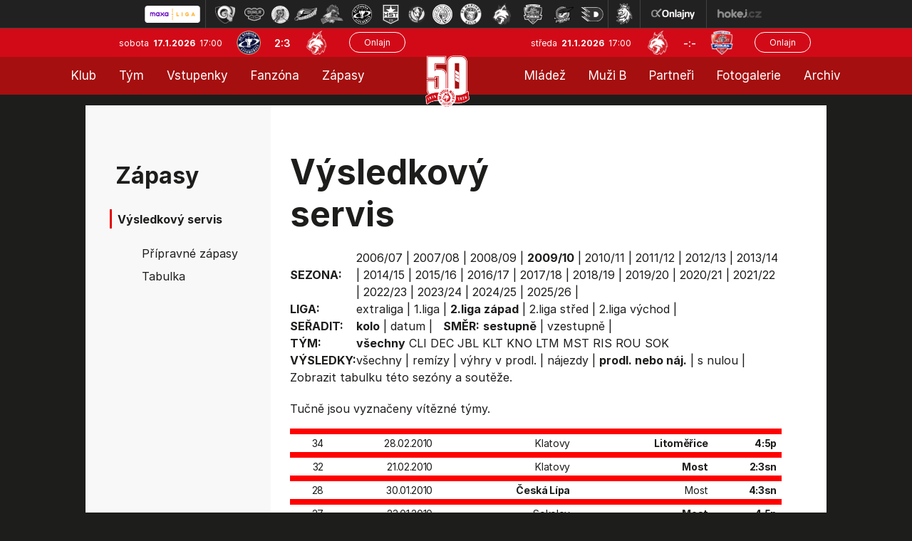

--- FILE ---
content_type: text/html
request_url: https://hokej.hcf-m.cz/vysledky.asp?sezona=2010&liga=dz&order=kolo&smer=desc&tym=&kde=&vysledky=prodlnaj
body_size: 30284
content:

<!DOCTYPE html>
<html class='no-js'>
<head>
<meta http-equiv="content-type" content="text/html; charset=windows-1250">
<meta http-equiv="X-UA-Compatible" content="IE=edge">
<meta name="viewport" content="width=device-width, initial-scale=1">
<link rel="stylesheet" href="inc/css/bootstrap.css?1731520941">
<link rel="stylesheet" href="inc/css/css/style.min.css?1730933485">
<link rel="stylesheet" href="inc/css/css/menu_new.css?21663782294">
<link href="https://fonts.googleapis.com/icon?family=Material+Icons" rel="stylesheet">
<link rel="stylesheet" href="https://cdnjs.cloudflare.com/ajax/libs/font-awesome/4.7.0/css/font-awesome.min.css">
<link rel="stylesheet" href="https://cdnjs.cloudflare.com/ajax/libs/font-awesome/6.7.1/css/all.min.css" integrity="sha512-5Hs3dF2AEPkpNAR7UiOHba+lRSJNeM2ECkwxUIxC1Q/FLycGTbNapWXB4tP889k5T5Ju8fs4b1P5z/iB4nMfSQ==" crossorigin="anonymous" referrerpolicy="no-referrer" />
<script src="https://kit.fontawesome.com/f68c8e462e.js"></script>
<link rel="stylesheet" type="text/css" href="inc/css/slick.css"/>
<meta name="googlebot" content="index,follow,snippet,archive" />
<meta name="copyright" content="HC Frýdek-Místek, eSports.cz s.r.o." />
<meta name="robots" content="ALL,FOLLOW" />
<meta name="keywords" content="hokej, Frýdek-Místek, HC Frýdek-Místek,hokej ve Frýdku-Místku, hockey, 1.liga, WSM liga, WSM liga CR, ceska 1.liga" />
<meta name="description" content="HC Frýdek-Místek" />


<link rel="apple-touch-icon" sizes="57x57" href="/favicon/apple-touch-icon-57x57.png">
<link rel="apple-touch-icon" sizes="72x72" href="/favicon/apple-touch-icon-72x72.png">
<link rel="apple-touch-icon" sizes="144x144" href="/favicon/apple-touch-icon-144x144.png">
<link rel="apple-touch-icon" sizes="60x60" href="/favicon/apple-touch-icon-60x60.png">
<link rel="apple-touch-icon" sizes="120x120" href="/favicon/apple-touch-icon-120x120.png">
<link rel="apple-touch-icon" sizes="76x76" href="/favicon/apple-touch-icon-76x76.png">
<link rel="shortcut icon" href="/favicon/favicon.ico?2">
<link rel="icon" type="image/png" href="/favicon/favicon-96x96.png" sizes="96x96">
<link rel="icon" type="image/png" href="/favicon/favicon-16x16.png" sizes="16x16">
<link rel="icon" type="image/png" href="/favicon/favicon-32x32.png" sizes="32x32">
<meta name="msapplication-TileColor" content="#2b5797">
<meta name="msapplication-TileImage" content="/favicon/mstile-144x144.png">
<meta name="msapplication-config" content="/favicon/browserconfig.xml">
<link rel="stylesheet" href="/inc/css/_hotfix.css?1758719645">
<link href="https://vesna.esports.cz/weby_data/top_bar/top_bar_css.css" rel="stylesheet">
    
    <title>Zápasy  |  Výsledkový servis</title>
  </head>
  <body>
<meta property="og:title" content="Výsledkový servis" />
<meta property="og:description" content="HC Frýdek-Místek" />
<meta property="og:url" content="http://hokej.hcf-m.cz/vysledky.asp?sezona=2010&liga=dz&order=kolo&smer=desc&tym=&kde=&vysledky=prodlnaj" />
<meta property="og:site_name" content="HC Frýdek-Místek" />
<meta property="og:type" content="website" />
<meta property="og:image" content="https://hokej.hcf-m.cz/img/hcfm-logo-kruh.png" />
<div id="top_bar_icons" class="hidden-sm hidden-xs"><!-- Lista s tymy -->
<div id="hockey_bar_esports" data-idTeam="JFM" data-googleSearch="" data-competition="1liga"></div>
</div>


<header>
<div class="container-fluid">
    <div class="row top-bar">
      <div class="logo-top">
            <a href="../index.asp"><img src="img/logo_top.png?2"></a>
      </div>
      
      <div class="row game-top">
        <div class="date">
          sobota&nbsp;
          <span class="date-bold">17.1.2026&nbsp;</span>
          17:00
        </div>
        <div class="score-top">
          <img src="znaky/ltm.png" alt="">
          <span class="score"><a href="zapas.asp?id=2545">2:3</a></span>
          <img src="znaky/jfm.png" alt="">
        </div>
        <div class="onlajn-btn">
        <a href='http://www.onlajny.com/match/index/id/492264' target='_blank'><button type='button' class='btn btn-default'>Onlajn</button></a>
        </div>
      </div>


      <div class="row game-top game-top-right">
        <div class="date">
          středa&nbsp;
          <span class="date-bold">21.1.2026&nbsp;</span>
          17:00
        </div>
        <div class="score-top">
          <img src="znaky/jfm.png">
          <span class="score">-:-</span>
          <img src="znaky/por.png">
        </div>
        <div class="onlajn-btn">
        <a href='http://www.onlajny.com/match/index/id/492271' target='_blank'><button type='button' class='btn btn-default'>Onlajn</button></a>
        </div>
      </div>

    </div>
</div>



<div classs="navbar">
  <div class="topnav" id="myTopnav">
  
    <div class="leftnav2">
      
        <div class="dropdown">
          <button class="dropbtn">Klub
            <i class="caret-down"></i>
          </button>
          <div class="dropdown-content">
      			<a class='dropdown-item' href='zobraz.asp?t=informace-o-klubu'>Informace o klubu</a>
<a class='dropdown-item' href='zobraz.asp?t=informace-o-stadionu'>Informace o stadionu</a>  
<a class='dropdown-item' href='zobraz.asp?t=historie'>Historie</a>
<a class='dropdown-item' href='zobraz.asp?t=vedeni-klubu'>Vedení klubu - A tým</a>
<a class='dropdown-item' href='zobraz.asp?t=vedeni-klubu-mladez'>Vedení klubu - mládež</a>
<a class='dropdown-item' href='zobraz.asp?t=kontakty'>Kontakty</a>
<a class='dropdown-item' href='zobraz.asp?t=logo-ke-stazeni'>Logo ke stažení</a>
<a class='dropdown-item' href='zobraz.asp?t=gdpr'>GDPR</a>
<a class='dropdown-item' href='press-akreditace.asp'>Press info</a>
<!-- <a class='dropdown-item' href='zobraz.asp?t=vstupenky'>Vstupenky</a> -->
<!-- <a class='dropdown-item' href='zobraz.asp?t=permanentky'>Permanentky</a> -->
          </div>
        </div>
      
      	<div class="dropdown">
          <button class="dropbtn">Tým
            <i class="caret-down"></i>
          </button>
          <div class="dropdown-content">
      			<a class='dropdown-item' href='soupiska.asp'>Soupiska</a>
<a class='dropdown-item' href='zobraz.asp?t=realizacni-tym'>Realizační tým</a>
<a class='dropdown-item' href='zobraz.asp?t=tvurci-tym'>Tvůrčí tým</a>
<a class='dropdown-item' href='statistiky.asp'>Statistiky</a>
<!--<a class='dropdown-item' href='zobraz.asp?t=tydenni-plan'>Týdenní plán</a>-->
<a class='dropdown-item' href='zobraz.asp?t=dotacni-program'>Dotační program</a>


          </div>
        </div>
      
      	<!-- <a href="https://hcfm.enigoo.cz/app/onlineprodejfm" target="_blank">Vstupenky</a> -->
        <div class="dropdown">
          <button class="dropbtn">Vstupenky
            <i class="caret-down"></i>
          </button>
          <div class="dropdown-content">
      			<a class='dropdown-item' href='https://hokej.hcf-m.cz/zobraz.asp?t=vstupenky'>Vstupenky</a>
<a class='dropdown-item' href='https://hokej.hcf-m.cz/zobraz.asp?t=balicky'>Zápasové balíčky</a>
<a class='dropdown-item' href='https://hokej.hcf-m.cz/zobraz.asp?t=permanentky'>Permanentky</a>
<a class='dropdown-item' href='https://hokej.hcf-m.cz/vip'>VIP</a>
<a class='dropdown-item' href='https://hokej.hcf-m.cz/skybox'>Skybox</a>

          </div>
        </div>
          
          <div class="dropdown">
          <button class="dropbtn">Fanzóna
            <i class="caret-down"></i>
          </button>
          <div class="dropdown-content">
      			<a class='dropdown-item' href='zobraz.asp?t=fm-zije-hokejem'>FM žije hokejem</a>
<a class='dropdown-item' href='zobraz.asp?t=kotel' target='_blank'>Fanouškovské skupiny</a>
<a class='dropdown-item' href='zobraz.asp?t=fanshop' target='_blank'>Fanshop</a>
<a class='dropdown-item' href='zobraz.asp?t=podpisy-hracu'>Podpisy hráčů</a>
<a class='dropdown-item' href='zobraz.asp?t=socialni-site'>Sociální sítě</a>
<a class='dropdown-item' href='zobraz.asp?t=mobilni-aplikace'>Mobilní aplikace</a>

          </div>
        </div>
      
      	<div class="dropdown">
          <button class="dropbtn">Zápasy
            <i class="caret-down"></i>
          </button>
          <div class="dropdown-content">
      			<a class='dropdown-item' href='zapasy.asp'>Maxa liga</a>
<a class='dropdown-item' href='/zobraz.asp?t=rodinne-zapasy'>Rodinné zápasy</a>
<a class='dropdown-item' href='zapasy.asp?sezona=2026prip'>Přípravné zápasy</a>
<a class='dropdown-item' href='tabulka.asp?sezona=2026&liga=p'>Tabulka</a>
<a class='dropdown-item' href='vysledky.asp?sezona=2026&liga=p'>Výsledkový servis</a>

          </div>
        </div>   
    
    </div>
  
   
      <div class="logo-top-PC">
            <a href="../index.asp"><img src="img/logo_top.png?2"></a>
      </div>
  
    
    <div class="rightnav2">
  
         <div class="dropdown">
          <button class="dropbtn">Mládež
            <i class="caret-down"></i>
          </button>
          <div class="dropdown-content">
      			<a class='dropdown-item' href='zobraz.asp?t=realizacni-tymy-mladeze'>Realizační týmy</a>
<a class='dropdown-item' href='mladez.asp'>Rozcestník mládeže</a>
<a class='dropdown-item' href='clanek_mladez.asp'>Články mládeže</a>
<a class='dropdown-item' href='zobraz.asp?t=nabor'>Nábor</a>
<a class='dropdown-item' href='https://www.facebook.com/mladezhcfm' target='_blank'>Facebook mládeže</a>
<a class='dropdown-item' href='https://www.instagram.com/mladez_hcfrydekmistek/' target='_blank'>Instagram mládeže</a>
<a class='dropdown-item' href='zobraz.asp?t=oddilove-prispevky'>Oddílové příspěvky</a>
<a class='dropdown-item' href='zobraz.asp?t=dotacni-program-kraje'>Dotační programy</a>
<a class='dropdown-item' href='zobraz.asp?t=individualni-cviceni'>Individuální cvičení</a>
          </div>
        </div>
      
      	<div class="dropdown">
          <button class="dropbtn">Muži B
            <i class="caret-down"></i>
          </button>
          <div class="dropdown-content">
      			<a class='dropdown-item' href='soupiska.asp?sezona=2026MUZB'>Soupiska</a>
<a class='dropdown-item' href='zapasy.asp?sezona=2026-3'>Zápasy</a>
<a class='dropdown-item' href='zapasy.asp?sezona=2026MUZB-2'>Příprava</a>
<a class='dropdown-item' href='https://moravskoslezsky.ceskyhokej.cz/tabulky' target="_blank">Tabulka</a>
<a class='dropdown-item' href='http://moravskoslezsky.ceskyhokej.cz/statistiky-hracu' target='_blank'>Statistiky</a>
<a class='dropdown-item' href='clanek_muzi.asp?t=MUZB' target='_blank'>Články muži B</a>
<a class='dropdown-item' href='zobraz.asp?t=realizacni-tym-b'>Realizační tým</a>
          </div>
        </div>
      
      	<a href="partneri.asp">Partneři</a>
      
        <div class="dropdown">
          <button class="dropbtn">Fotogalerie
            <i class="caret-down"></i>
          </button>
          <div class="dropdown-content">
      			<a class='dropdown-item' href='archiv.asp?page=2'>Fotogalerie muži</a>
<a class='dropdown-item' href='archiv.asp?page=5'>Fotogalerie mládež</a>
          </div>
        </div>
      	  <!-- <a href="archiv.asp?page=2">Fotogalerie</a> -->
      
      	<div class="dropdown">
          <button class="dropbtn">Archiv
            <i class="caret-down"></i>
          </button>
          <div class="dropdown-content">
      			<a class='dropdown-item' href='archiv.asp?page=1'>Archiv článků</a>
<a class='dropdown-item' href='archiv.asp?page=4'>Archiv aktualit</a>
          </div>
        </div>
    
    </div>
  
    <a href="javascript:void(0);" class="icon" onclick="myFunction()">MENU &#9776;</a>
  </div>
</div>

<script>
function myFunction() {
  var x = document.getElementById("myTopnav");
  if (x.className === "topnav") {
    x.className += " responsive";
  } else {
    x.className = "topnav";
  }
}
</script>


</header>

<main role="main">

<div class="tabulka-main">
    <div class="layout layout-soupiska">
      <div class="soupiska">
        <div class="row full-box">
          <div class="col-lg-3 col-md-3 col-sm-4 col-12 left-col">
            <div class="box submenu">
	
	
        <div class="header">
            Zápasy
        </div>
        <div class="header-small">
              Výsledkový servis
        </div>
		<ul>		
			<a class='dropdown-item' href='zapasy.asp'
    
    
<a class='dropdown-item' href='zapasy.asp?sezona=2020prip'
    
    >Přípravné zápasy</a>
<a class='dropdown-item' href='tabulka.asp'
    
    >Tabulka</a>
<a class='dropdown-item' href='vysledky.asp?sezona=2026&liga=p'
    style='display: none'
    >Výsledkový servis</a>
		</ul>
	



</div>



          </div>
          <div class="col-lg-9 col-md-9 col-sm-8 col-12 main-text">
            <div class="row">
              <div class="col-lg-8 col-md-6 col-sm-12 header">
                Výsledkový servis
              </div>
            </div>
            <div class="stats-table">
                
                <div style="overflow-x: auto">
		        <table id='tabMenu' cellspacing='0' cellpadding='0'><tr><td><b>SEZONA:</b></td><td valign='top'><a href='vysledky.asp?sezona=2007&liga=dz&order=kolo&smer=desc&tym=&kde=&vysledky=prodlnaj'>2006/07</a> | <a href='vysledky.asp?sezona=2008&liga=dz&order=kolo&smer=desc&tym=&kde=&vysledky=prodlnaj'>2007/08</a> | <a href='vysledky.asp?sezona=2009&liga=dz&order=kolo&smer=desc&tym=&kde=&vysledky=prodlnaj'>2008/09</a> | <b>2009/10</b> | <a href='vysledky.asp?sezona=2011&liga=dz&order=kolo&smer=desc&tym=&kde=&vysledky=prodlnaj'>2010/11</a> | <a href='vysledky.asp?sezona=2012&liga=dz&order=kolo&smer=desc&tym=&kde=&vysledky=prodlnaj'>2011/12</a> | <a href='vysledky.asp?sezona=2013&liga=dz&order=kolo&smer=desc&tym=&kde=&vysledky=prodlnaj'>2012/13</a> | <a href='vysledky.asp?sezona=2014&liga=dz&order=kolo&smer=desc&tym=&kde=&vysledky=prodlnaj'>2013/14</a> | <a href='vysledky.asp?sezona=2015&liga=dz&order=kolo&smer=desc&tym=&kde=&vysledky=prodlnaj'>2014/15</a> | <a href='vysledky.asp?sezona=2016&liga=dz&order=kolo&smer=desc&tym=&kde=&vysledky=prodlnaj'>2015/16</a> | <a href='vysledky.asp?sezona=2017&liga=dz&order=kolo&smer=desc&tym=&kde=&vysledky=prodlnaj'>2016/17</a> | <a href='vysledky.asp?sezona=2018&liga=dz&order=kolo&smer=desc&tym=&kde=&vysledky=prodlnaj'>2017/18</a> | <a href='vysledky.asp?sezona=2019&liga=dz&order=kolo&smer=desc&tym=&kde=&vysledky=prodlnaj'>2018/19</a> | <a href='vysledky.asp?sezona=2020&liga=dz&order=kolo&smer=desc&tym=&kde=&vysledky=prodlnaj'>2019/20</a> | <a href='vysledky.asp?sezona=2021&liga=dz&order=kolo&smer=desc&tym=&kde=&vysledky=prodlnaj'>2020/21</a> | <a href='vysledky.asp?sezona=2022&liga=dz&order=kolo&smer=desc&tym=&kde=&vysledky=prodlnaj'>2021/22</a> | <a href='vysledky.asp?sezona=2023&liga=dz&order=kolo&smer=desc&tym=&kde=&vysledky=prodlnaj'>2022/23</a> | <a href='vysledky.asp?sezona=2024&liga=dz&order=kolo&smer=desc&tym=&kde=&vysledky=prodlnaj'>2023/24</a> | <a href='vysledky.asp?sezona=2025&liga=dz&order=kolo&smer=desc&tym=&kde=&vysledky=prodlnaj'>2024/25</a> | <a href='vysledky.asp?sezona=2026&liga=dz&order=kolo&smer=desc&tym=&kde=&vysledky=prodlnaj'>2025/26</a> | </td></tr><tr><td><b>LIGA:</b></td><td valign='top'><a href='vysledky.asp?sezona=2010&liga=e&order=kolo&smer=desc&kde=&vysledky=prodlnaj'>extraliga</a> | <a href='vysledky.asp?sezona=2010&liga=p&order=kolo&smer=desc&kde=&vysledky=prodlnaj'>1.liga</a> | <b>2.liga západ</b> | <a href='vysledky.asp?sezona=2010&liga=ds&order=kolo&smer=desc&kde=&vysledky=prodlnaj'>2.liga střed</a> | <a href='vysledky.asp?sezona=2010&liga=dv&order=kolo&smer=desc&kde=&vysledky=prodlnaj'>2.liga východ</a> | </td></tr><tr><td><B>SEŘADIT:</B></td><td valign='top'><b>kolo</b> | <a href='vysledky.asp?sezona=2010&liga=dz&order=datum&smer=desc&tym=&kde=&vysledky=prodlnaj'>datum</a> |  &nbsp; <b>SMĚR:</b> <b>sestupně</b> | <a href='vysledky.asp?sezona=2010&liga=dz&order=kolo&smer=asc&tym=&kde=&vysledky=prodlnaj'>vzestupně</a> | </td></tr><tr><td><B>TÝM:</B></td><td valign='top'><b>všechny</b> <a href='vysledky.asp?sezona=2010&liga=dz&order=kolo&smer=desc&tym=CLI&kde=&vysledky=prodlnaj' title='Česká Lípa'>CLI</a> <a href='vysledky.asp?sezona=2010&liga=dz&order=kolo&smer=desc&tym=DEC&kde=&vysledky=prodlnaj' title='Děčín'>DEC</a> <a href='vysledky.asp?sezona=2010&liga=dz&order=kolo&smer=desc&tym=JBL&kde=&vysledky=prodlnaj' title='Jablonec'>JBL</a> <a href='vysledky.asp?sezona=2010&liga=dz&order=kolo&smer=desc&tym=KLT&kde=&vysledky=prodlnaj' title='Klatovy'>KLT</a> <a href='vysledky.asp?sezona=2010&liga=dz&order=kolo&smer=desc&tym=KNO&kde=&vysledky=prodlnaj' title='Klášterec n/O'>KNO</a> <a href='vysledky.asp?sezona=2010&liga=dz&order=kolo&smer=desc&tym=LTM&kde=&vysledky=prodlnaj' title='Litoměřice'>LTM</a> <a href='vysledky.asp?sezona=2010&liga=dz&order=kolo&smer=desc&tym=MST&kde=&vysledky=prodlnaj' title='Most'>MST</a> <a href='vysledky.asp?sezona=2010&liga=dz&order=kolo&smer=desc&tym=RIS&kde=&vysledky=prodlnaj' title='Řisuty'>RIS</a> <a href='vysledky.asp?sezona=2010&liga=dz&order=kolo&smer=desc&tym=ROU&kde=&vysledky=prodlnaj' title='Roudnice n/L'>ROU</a> <a href='vysledky.asp?sezona=2010&liga=dz&order=kolo&smer=desc&tym=SOK&kde=&vysledky=prodlnaj' title='Sokolov'>SOK</a> </td></tr></td></tr><tr><td><B>VÝSLEDKY: </B></td><td valign='top'><a href='vysledky.asp?sezona=2010&liga=dz&order=kolo&smer=desc&tym=&kde=&vysledky='>všechny</a> | <a href='vysledky.asp?sezona=2010&liga=dz&order=kolo&smer=desc&tym=&kde=&vysledky=remizy'>remízy</a> | <a href='vysledky.asp?sezona=2010&liga=dz&order=kolo&smer=desc&tym=&kde=&vysledky=prodlouzeni'>výhry v prodl.</a> | <a href='vysledky.asp?sezona=2010&liga=dz&order=kolo&smer=desc&tym=&kde=&vysledky=najezdy'>nájezdy</a> | <b>prodl. nebo náj.</b> | <a href='vysledky.asp?sezona=2010&liga=dz&order=kolo&smer=desc&tym=&kde=&vysledky=nuly'>s nulou</a> | </td></tr><tr><td colspan=2>Zobrazit <a href='tabulka.asp?sezona=2010&liga=dz'>tabulku</a> této sezóny a soutěže.</td></tr></table><p>Tučně jsou vyznačeny vítězné týmy.</p><table style='' id='tabLiga' class='table table-striped table-borderless' cellspacing=1 cellpadding=1 border=0 bordercolor='#bbbbbb'>
<tr><td colspan=7 height=1 style='background-color:red' ></td></tr>
<tr>
<td>34</td>
<td align=right>28.02.2010</td>
<td>Klatovy</b></td>
<td>
<b>Litoměřice</b></td>
<td><b>4:5p</td></tr>
<tr><td colspan=7 height=1 style='background-color:red' ></td></tr>
<tr>
<td>32</td>
<td align=right>21.02.2010</td>
<td>Klatovy</b></td>
<td>
<b>Most</b></td>
<td><b>2:3sn</td></tr>
<tr><td colspan=7 height=1 style='background-color:red' ></td></tr>
<tr>
<td>28</td>
<td align=right>30.01.2010</td>
<td><b>Česká Lípa</b></td>
<td>
Most</b></td>
<td><b>4:3sn</td></tr>
<tr><td colspan=7 height=1 style='background-color:red' ></td></tr>
<tr>
<td>27</td>
<td align=right>23.01.2010</td>
<td>Sokolov</b></td>
<td>
<b>Most</b></td>
<td><b>4:5p</td></tr>
<tr><td colspan=7 height=1 style='background-color:red' ></td></tr>
<tr>
<td>26</td>
<td align=right>20.01.2010</td>
<td>Klatovy</b></td>
<td>
<b>Klášterec n/O</b></td>
<td><b>3:4p</td></tr>
<tr><td colspan=7 height=1 style='background-color:red' ></td></tr>
<tr>
<td>20</td>
<td align=right>11.11.2009</td>
<td>Sokolov</b></td>
<td>
<b>Děčín</b></td>
<td><b>3:4p</td></tr>
<tr><td colspan=7 height=1 style='background-color:red' ></td></tr>
<tr>
<td>19</td>
<td align=right>06.12.2009</td>
<td><b>Litoměřice</b></td>
<td>
Sokolov</b></td>
<td><b>4:3sn</td></tr>
<tr><td colspan=7 height=1 style='background-color:red' ></td></tr>
<tr>
<td>18</td>
<td align=right>29.11.2009</td>
<td>Klatovy</b></td>
<td>
<b>Děčín</b></td>
<td><b>5:6p</td></tr>
<tr><td colspan=7 height=1 style='background-color:red' ></td></tr>
<tr>
<td>17</td>
<td align=right>25.11.2009</td>
<td><b>Klášterec n/O</b></td>
<td>
Klatovy</b></td>
<td><b>4:3sn</td></tr>
<tr>
<td>17</td>
<td align=right>25.11.2009</td>
<td><b>Česká Lípa</b></td>
<td>
Jablonec</b></td>
<td><b>5:4p</td></tr>
<tr><td colspan=7 height=1 style='background-color:red' ></td></tr>
<tr>
<td>16</td>
<td align=right>21.11.2009</td>
<td><b>Klášterec n/O</b></td>
<td>
Česká Lípa</b></td>
<td><b>5:4sn</td></tr>
<tr><td colspan=7 height=1 style='background-color:red' ></td></tr>
<tr>
<td>15</td>
<td align=right>17.11.2009</td>
<td><b>Roudnice n/L</b></td>
<td>
Jablonec</b></td>
<td><b>3:2p</td></tr>
<tr>
<td>15</td>
<td align=right>17.11.2009</td>
<td><b>Klášterec n/O</b></td>
<td>
Sokolov</b></td>
<td><b>7:6p</td></tr>
<tr><td colspan=7 height=1 style='background-color:red' ></td></tr>
<tr>
<td>14</td>
<td align=right>14.11.2009</td>
<td>Sokolov</b></td>
<td>
<b>Česká Lípa</b></td>
<td><b>6:7sn</td></tr>
<tr><td colspan=7 height=1 style='background-color:red' ></td></tr>
<tr>
<td>13</td>
<td align=right>08.11.2009</td>
<td><b>Klatovy</b></td>
<td>
Sokolov</b></td>
<td><b>6:5sn</td></tr>
<tr>
<td>13</td>
<td align=right>07.11.2009</td>
<td>Most</b></td>
<td>
<b>Řisuty</b></td>
<td><b>1:2p</td></tr>
<tr><td colspan=7 height=1 style='background-color:red' ></td></tr>
<tr>
<td>12</td>
<td align=right>04.11.2009</td>
<td><b>Roudnice n/L</b></td>
<td>
Sokolov</b></td>
<td><b>2:1p</td></tr>
<tr><td colspan=7 height=1 style='background-color:red' ></td></tr>
<tr>
<td>10</td>
<td align=right>24.10.2009</td>
<td>Česká Lípa</b></td>
<td>
<b>Most</b></td>
<td><b>5:6p</td></tr>
<tr><td colspan=7 height=1 style='background-color:red' ></td></tr>
<tr>
<td>9</td>
<td align=right>17.10.2009</td>
<td>Most</b></td>
<td>
<b>Sokolov</b></td>
<td><b>2:3sn</td></tr>
<tr><td colspan=7 height=1 style='background-color:red' ></td></tr>
<tr>
<td>6</td>
<td align=right>07.10.2009</td>
<td><b>Jablonec</b></td>
<td>
Roudnice n/L</b></td>
<td><b>5:4p</td></tr>
<tr><td colspan=7 height=1 style='background-color:red' ></td></tr>
<tr>
<td>4</td>
<td align=right>26.09.2009</td>
<td>Řisuty</b></td>
<td>
<b>Most</b></td>
<td><b>6:7sn</td></tr>
<tr><td colspan=7 height=1 style='background-color:red' ></td></tr>
<tr>
<td>3</td>
<td align=right>23.09.2009</td>
<td><b>Litoměřice</b></td>
<td>
Klášterec n/O</b></td>
<td><b>3:2sn</td></tr>
<tr><td colspan=7 height=1 style='background-color:red' ></td></tr>
<tr>
<td>2</td>
<td align=right>19.09.2009</td>
<td><b>Klášterec n/O</b></td>
<td>
Most</b></td>
<td><b>3:2p</td></tr>
<tr>
<td>2</td>
<td align=right>19.09.2009</td>
<td><b>Sokolov</b></td>
<td>
Děčín</b></td>
<td><b>2:1p</td></tr>
<tr>
<td>2</td>
<td align=right>19.09.2009</td>
<td><b>Česká Lípa</b></td>
<td>
Litoměřice</b></td>
<td><b>4:3sn</td></tr>
<tr><td colspan=7 height=1 style='background-color:red' ></td></tr>
<tr>
<td>1</td>
<td align=right>12.09.2009</td>
<td><b>Jablonec</b></td>
<td>
Klatovy</b></td>
<td><b>2:1p</td></tr>
</table>
<h3>Četnost výsledků</h3><table id='tabCetnost'> <tr><td nowrap>výhry domácích &nbsp; </td><td nowrap>remízy &nbsp; &nbsp; &nbsp; &nbsp; &nbsp; </td><td nowrap>výhry hostí</td></tr><tr><td valign='top'><table id='tabCetnost'><tr><td><b>2:1pp</b></td><td><a href='vysledky.asp?sezona=2010&liga=dz&v1=2&v2=1&vp=1&tym=&kde=&vysledky=prodlnaj'>3x</a></td></tr><tr><td><b>3:2pp</b></td><td><a href='vysledky.asp?sezona=2010&liga=dz&v1=3&v2=2&vp=1&tym=&kde=&vysledky=prodlnaj'>2x</a></td></tr><tr><td><b>3:2sn</b></td><td><a href='vysledky.asp?sezona=2010&liga=dz&v1=3&v2=2&vp=2&tym=&kde=&vysledky=prodlnaj'>1x</a></td></tr><tr><td><b>4:3sn</b></td><td><a href='vysledky.asp?sezona=2010&liga=dz&v1=4&v2=3&vp=2&tym=&kde=&vysledky=prodlnaj'>4x</a></td></tr><tr><td><b>5:4pp</b></td><td><a href='vysledky.asp?sezona=2010&liga=dz&v1=5&v2=4&vp=1&tym=&kde=&vysledky=prodlnaj'>2x</a></td></tr><tr><td><b>5:4sn</b></td><td><a href='vysledky.asp?sezona=2010&liga=dz&v1=5&v2=4&vp=2&tym=&kde=&vysledky=prodlnaj'>1x</a></td></tr><tr><td><b>6:5sn</b></td><td><a href='vysledky.asp?sezona=2010&liga=dz&v1=6&v2=5&vp=2&tym=&kde=&vysledky=prodlnaj'>1x</a></td></tr><tr><td><b>7:6pp</b></td><td><a href='vysledky.asp?sezona=2010&liga=dz&v1=7&v2=6&vp=1&tym=&kde=&vysledky=prodlnaj'>1x</a></td></tr></table></td><td valign='top'><table id='tabCetnost'></table></td><td valign='top'><table id='tabCetnost'><tr><td><b>1:2pp</b></td><td><a href='vysledky.asp?sezona=2010&liga=dz&v1=1&v2=2&vp=1&tym=&kde=&vysledky=prodlnaj'>1x</a></td></tr><tr><td><b>2:3sn</b></td><td><a href='vysledky.asp?sezona=2010&liga=dz&v1=2&v2=3&vp=2&tym=&kde=&vysledky=prodlnaj'>2x</a></td></tr><tr><td><b>3:4pp</b></td><td><a href='vysledky.asp?sezona=2010&liga=dz&v1=3&v2=4&vp=1&tym=&kde=&vysledky=prodlnaj'>2x</a></td></tr><tr><td><b>4:5pp</b></td><td><a href='vysledky.asp?sezona=2010&liga=dz&v1=4&v2=5&vp=1&tym=&kde=&vysledky=prodlnaj'>2x</a></td></tr><tr><td><b>5:6pp</b></td><td><a href='vysledky.asp?sezona=2010&liga=dz&v1=5&v2=6&vp=1&tym=&kde=&vysledky=prodlnaj'>2x</a></td></tr><tr><td><b>6:7sn</b></td><td><a href='vysledky.asp?sezona=2010&liga=dz&v1=6&v2=7&vp=2&tym=&kde=&vysledky=prodlnaj'>2x</a></td></tr></table></td></tr></table><hr><p>Vaše připomínky k této stránce uvítáme na webmaster<script language=javascript>document.write("@")</script>esports.cz.</p>
                </div>
            </div>
          </div>
        </div>
      </div>
    </div>
  </div>



<footer>
<div class="bottom foot">
  <div class="layout">
    <div class="row credit">
      <div class="row col-8 copyright">
        <div class="col-lg-8 col-md-8 col-sm-6 col-12 cop-text">
            © 2015 - 2026 &nbsp; HC Frýdek Místek & &nbsp;<a href="http://esportsmedia.cz/">eSports.cz, s.r.o.</a>
        </div>
        <div class="col-lg-4 col-md-4 col-sm-6 col-12 rss">
          Cookie | <a href="rss.asp">RSS</a>
        </div>
      </div>
      <div class="col-4 design">
        Webdesigned by David Vošický
      </div>
    </div>
  </div>
</div>
</footer>
<link rel='stylesheet' href='https://consent.esports.cz/theme.asp?v=2&accent=D12A3B'>
<script src='https://consent.esports.cz/config.asp?v=2&c=analytics,social&web='></script>
<script src='https://consent.esports.cz/main.js?v=2'></script>
<script type='text/plain' data-cookiecategory='social' src='https://consent.esports.cz/social-media2.js?v=2'></script>
<script src="https://ajax.googleapis.com/ajax/libs/jquery/1.12.4/jquery.min.js"></script>
<script type="text/javascript" src="//code.jquery.com/jquery-migrate-1.2.1.min.js"></script>
<script src="https://data.esportsmedia.cz/data/import.js"></script>
<script src="inc/js/bootstrap.min.js"></script>
<script src="inc/js/slick.min.js"></script>
<script type="text/javascript">  
                      
		$(document).on('ready', function() {
			$('.topstories').slick({
		    slidesToShow: 1,
		    slidesToScroll: 1,
		    arrows: false,
		    fade: true,
		    asNavFor: '.topstories-nav',
		    prevArrow: '<div class="arrow-left"></div>',
		    nextArrow: '<div class="arrow-right"></div>',
		    autoplay: true,
		    autoplaySpeed: 4000,
		  });

		  $('.topstories-nav').slick({
		    slidesToShow: 4,
		    slidesToScroll: 1,
		    asNavFor: '.topstories',
		    focusOnSelect: true,
			arrows: false,
		    variableWidth: false,
		    responsive: [{
		        breakpoint: 600,
		        settings: {
		          slidesToShow: 2,
		          slidesToScroll: 2,
		          variableWidth: false
		        }
		      }
		    ]
		  });


      $('.partner-rotation').slick({
		    slidesToShow: 1,
		    slidesToScroll: 1,
				arrows: false,
		    autoplay: true,
		    autoplaySpeed: 3000,
		  });

		 // endregion

		 // html js classes
		 $("html").removeClass("no-js").addClass("js");


		});

		$(".partnersHP").slick({
		infinitive: true,
		autoplay:true,
		autoplaySpeed: 1600,
		arrows: false,
		slidesToShow:7,
		slidesToScroll:1,
		lazyLoad:"ondemand",
		responsive:[{
		breakpoint:768,
		settings:{slidesToShow:2,slidesToScroll:1}
		}]
		});


		</script>
<div id="fb-root"></div>
  <script type="text/plain" data-cookiecategory="social">(function(d, s, id) {
    var js, fjs = d.getElementsByTagName(s)[0];
    if (d.getElementById(id)) return;
    js = d.createElement(s); js.id = id;
    js.src = "https://connect.facebook.net/en_US/sdk.js#xfbml=1&version=v3.0";
    fjs.parentNode.insertBefore(js, fjs);
  }(document, 'script', 'facebook-jssdk'));</script>

<div id="fb-root"></div>
<script type="text/plain" data-cookiecategory="social" async defer crossorigin="anonymous" src="https://connect.facebook.net/cs_CZ/sdk.js#xfbml=1&version=v4.0"></script>

<script src="https://apis.google.com/js/platform.js" async defer>
  {lang: 'cs'}
</script>

<script type="text/plain" data-cookiecategory="social">
  window.fbAsyncInit = function() {
    FB.init({
      appId      : '1501967823426253',
      xfbml      : true,
      version    : 'v2.1'
    });
  };

  (function(d, s, id){
     var js, fjs = d.getElementsByTagName(s)[0];
     if (d.getElementById(id)) {return;}
     js = d.createElement(s); js.id = id;
     js.src = "//connect.facebook.net/cs_CZ/sdk.js";
     fjs.parentNode.insertBefore(js, fjs);
   }(document, 'script', 'facebook-jssdk'));
</script>

<script type="text/plain" data-cookiecategory="analytics">var div = document.createElement('div'); div.innerHTML = '<img src="https://toplist.cz/dot.asp?id=1702537&http='+escape(document.referrer)+'&t='+escape(document.title)+'" width="1" height="1" style="display:none;" border=0 alt="TOPlist" />'; document.body.appendChild(div);</script>

<script type="text/plain" data-cookiecategory="social">
  (function(i,s,o,g,r,a,m){i['GoogleAnalyticsObject']=r;i[r]=i[r]||function(){
  (i[r].q=i[r].q||[]).push(arguments)},i[r].l=1*new Date();a=s.createElement(o),
  m=s.getElementsByTagName(o)[0];a.async=1;a.src=g;m.parentNode.insertBefore(a,m)
  })(window,document,'script','//www.google-analytics.com/analytics.js','ga');

  ga('create', 'UA-65901072-2', 'auto');
  ga('send', 'pageview');

</script>

<!-- Lista s tymy -->
<script type="text/javascript" src="https://vesna.esports.cz/weby_data/top_bar/top_bar_elh.js"></script>

</body>
</html>

</main>

--- FILE ---
content_type: text/css
request_url: https://hokej.hcf-m.cz/inc/css/_hotfix.css?1758719645
body_size: 16678
content:
.middle-banners .banners .banner-1{
	text-align:center;
}
.middle-banners .banners .banner-1 img {
    width: auto;
    height: auto;
    text-align: center;
    max-height: 250px;
}
.middle-banners .banners .banner-2{
    text-align: center;
}
.middle-banners .banners .banner-2 img{
   width: auto;
    height: auto;

    max-height: 250px;
}
.layout .article-info{
    margin-left: 0px;
    font-size: 15px;
    font-weight: normal;
    font-style: normal;
    font-stretch: normal;
    line-height: normal;
    letter-spacing: normal;
}
.layout .article-header{
    font-size: 20px;
    font-weight: bold;
    font-style: normal;
    font-stretch: normal;
    line-height: normal;
    letter-spacing: normal;
    color: #ffffff;
}

@media(max-width:992px){
  .middle-banners .banners img{
		width:100% !important;
		object-fit: contain !important;
		margin-top: 16px;
	}
}
.button span{
    border-radius: 27.5px;
    box-shadow: 0 3px 50px 0 rgba(245, 4, 0, 0.2);
    background-color: #D12A3B;
    font-size: 16px;
    font-weight: normal;
    font-style: normal;
    font-stretch: normal;
    line-height: normal;
    letter-spacing: normal;
    text-align: center;
    color: #ffffff;
    padding: 16px;
}

.table-spons-section .table .table-hp{
	margin-top: 30px;
}
.menu{
	width: 100%;
	text-align:center;
	padding-left: 230px;
}
@media(max-width: 450px){
 .menu{
	padding-left: 0px;
	text-align: right;
 }
}

@media (max-width: 994px){
 header .menu .navbar-toggler {
	 margin-left: auto;
	}
}

@media(max-width: 1500px){
 .primary-menu .nav-item{
	margin-right: 15px;
 }
}
@media (max-width:1200px){
 .menu .nav-item{
	margin-right: 5px;
 }
}

@media (max-width:1090px){
 .navbar-light .navbar-nav .nav-link{
	font-size: 15px;
 }
}


header{
	position: relative;
	z-index: 10000;
}
.top-articles{
	position: relative;
    height: 984px;
    bottom: 40px;
}

.top-content{
  	height: 100%;
}
.top-story-image{

}
.top-articles .top-content .top-story-img{
	height: 1024px;
	background-repeat: no-repeat;
	background-size: cover !important;
	background-position: center top;
	padding-left: 0px;
}
@media (max-width: 1200px) {
    .top-articles .top-content .top-story-img {
        height: 800px;
    }
}
@media (max-width: 1000px) {
    .top-articles .top-content .top-story-img {
        height: 700px;
    }
}
@media (max-width: 800px) {
    .top-articles .top-content .top-story-img {
        height: 600px;
    }
}
@media (max-width: 400px) {
    .top-articles .top-content .top-story-img {
        height: 850px;
    }
}
.top-articles .top-content .top-story-img .top-story{
	margin-top: 0px;
	position: relative;
	margin-left: 134px;
	top: 322px;
}
@media (max-width: 1040px) {
    .top-articles .top-content .top-story-img .top-story {
        top: 200px;
    }
}
@media (max-width: 800px) {
  .top-articles .top-content .top-story-img .top-story{
  	margin-left: 60px;
    width: 80%;
    top: 55px;
    z-index: 999999;
  }
}
@media (max-width: 400px) {
  .top-articles .top-content .top-story-img .top-story{
    top: 280px;
  }
}

.top-articles .more-articles{
	margin-top: 0px;
	margin-right: 0px;
	bottom: 130px;
	position: relative;
}
@media (max-width: 1040px) {
  .top-articles {
  	height: 814px;
    }
}
@media (max-width: 800px) {
  .top-articles {
  	height: 594px;
    }
}
@media (max-width: 700px) {
  .top-articles {
  	height: 664px;
    }
}
@media (max-width: 600px) {
  .top-articles {
  	height: 714px;
    }
}
@media (max-width: 500px) {
  .top-articles {
  	height: 764px;
    }
}
@media (max-width: 400px) {
  .top-articles {
  	height: 934px;
    }
}
.top-articles .article-buttons {
    position: relative;
    bottom: 290px;
}
.box-shadow{
	/*background: rgb(42,42,45);*/
	background: linear-gradient(180deg, rgba(42,42,45,0.7740138291644783) 0%, rgba(68,67,68,0.21659085997680327) 16%, rgba(29,29,28,1) 90%);
	height: 100%;
}
.box-shadow2{
	background: rgba(19,19,19,0.39);
	background: -moz-linear-gradient(top, rgba(19,19,19,0.39) 0%, rgba(76,76,76,0.46) 12%, rgba(102,102,102,1) 100%);
	background: -webkit-gradient(left top, left bottom, color-stop(0%, rgba(19,19,19,0.39)), color-stop(12%, rgba(76,76,76,0.46)), color-stop(100%, rgba(102,102,102,1)));
	background: -webkit-linear-gradient(top, rgba(19,19,19,0.39) 0%, rgba(76,76,76,0.46) 12%, rgba(102,102,102,1) 100%);
	background: -o-linear-gradient(top, rgba(19,19,19,0.39) 0%, rgba(76,76,76,0.46) 12%, rgba(102,102,102,1) 100%);
	background: -ms-linear-gradient(top, rgba(19,19,19,0.39) 0%, rgba(76,76,76,0.46) 12%, rgba(102,102,102,1) 100%);
	background: linear-gradient(to bottom, rgba(19,19,19,0.39) 0%, rgba(76,76,76,0.46) 12%, rgba(102,102,102,1) 100%);
	filter: progid:DXImageTransform.Microsoft.gradient( startColorstr='#131313', endColorstr='#666666', GradientType=0 );

	height: 100%;
}

.topstories-nav .topstory-nav:before {
      content: "";
      display: block;
      width: 100%;
      height: 2px;
      background-color: #eeeeee;
      position: absolute;
      top: 0;
      left: 0;
}
.top-articles .more-articles .article{
	opacity: 0.7;
}

.top-articles .more-articles .article.slick-current{
	opacity: 1;
}

.top-articles .more-articles .article.slick-current {
  color: white;
}

.top-articles .more-articles .article.slick-current:after {
	-webkit-animation: hundredpercent 4s forwards;
	        animation: hundredpercent 4s forwards;
	content: "";
	display: block;
	width: 100%;
	height: 2px;
	background-color: white;
	position: absolute;
	top: 0;
	left: 0;

}
@-webkit-keyframes hundredpercent {
  from {
    width: 0; }
  to {
    width: 90%; } }

@keyframes hundredpercent {
  from {
    width: 0; }
  to {
    width: 90%; } }
    
@media(max-width:1300px) {
   @-webkit-keyframes hundredpercent {
  from {
    width: 0; }
  to {
    width: 86%; } }

@keyframes hundredpercent {
  from {
    width: 0; }
  to {
    width: 86%; } } 
}

@media(max-width:1300px) {
   @-webkit-keyframes hundredpercent {
  from {
    width: 0; }
  to {
    width: 80%; } }

@keyframes hundredpercent {
  from {
    width: 0; }
  to {
    width: 80%; } } 
}

@media(max-width:700px) {
   @-webkit-keyframes hundredpercent {
  from {
    width: 0; }
  to {
    width: 74%; } }

@keyframes hundredpercent {
  from {
    width: 0; }
  to {
    width: 74%; } } 
}         
    
@media(max-width:600px) {
   @-webkit-keyframes hundredpercent {
  from {
    width: 0; }
  to {
    width: 84%; } }

@keyframes hundredpercent {
  from {
    width: 0; }
  to {
    width: 84%; } } 
}

@media(max-width:450px) {
   @-webkit-keyframes hundredpercent {
  from {
    width: 0; }
  to {
    width: 78%; } }

@keyframes hundredpercent {
  from {
    width: 0; }
  to {
    width: 78%; } } 
}    


.games-section .games .previous-game .teams .score{font-size:28px!important;padding-top:5px!important}
@media (max-width:1400px){.games-section .games .previous-game .teams .score{font-size:25px!important}}
@media (max-width:1240px){.games-section .games .previous-game .teams .score{font-size:18px!important;}}
@media (max-width:992px){.games-section .games .previous-game .teams .score{font-size:28px!important}}
@media (max-width:900px){.games-section .games .previous-game .teams .score{font-size:22px!important}}
@media (max-width:768px){.games-section .games .previous-game .teams .score{font-size:40px!important}}
@media (max-width:580px){.games-section .games .previous-game .teams .score{font-size:26px!important}}
@media (max-width:370px){.games-section .games .previous-game .teams .score{font-size:22px!important}}


.zapas .article-img .shadoww {
    height: 100%;
    background: #2a2a2d;
    background: linear-gradient(180deg, rgba(42, 42, 45, 0.77401383) 0%, rgba(68, 67, 68, 0.21659086) 16%, #1d1d1c 94%);
}




@media (min-width: 768px) {
	.middle-banners .banners { position: relative; left: 2%; margin-left: -35px; margin-right: -35px;}
	.middle-banners .banners .col-md-3 { bottom: 50px; top: 50px; position: absolute; left: 67%; }
	.middle-banners .banners .col-md-3 img { max-height: 100% !important; }
}
@media (min-width: 768px) and (max-width: 992px) {
	.middle-banners .banners img { margin-top: 0 !important; width: auto !important; }
}
.article-next a:link,
.article-next a:visited,
.article-next a:hover,
.article-next a:active,
.article-next a { font-weight: bold; }
.article-next a:visited { color: #b9b9b9;}
.article-next a:hover,
.article-next a:active { color: #d12a3b;}

.clanek .article-next .main-text .text > p > iframe { width: 100%;    height: 30vw; }
@media (max-width: 991px) {  .clanek .article-next .main-text .text > p > iframe { height: 40vw; }}
@media (max-width: 576px) {  .clanek .article-next .main-text .text > p > iframe { height: 50vw; }}


@media (max-width: 991px) {iframe{max-width: 100% !important;}}
@media (min-width: 991px) {iframe{width: 100% !important;;}}
@media (max-width: 769px) {.social-fb span{width: 100% !important;} .fb_iframe_widget {display: unset !important;}}

.calendar-box .homepage__calendar__legend {
color: white;
}

@media (min-width: 991px) {#kalendar {width: 100%;}}
@media (max-width: 1300px) and (min-width: 769px) {.social-fb-responsive {height: 300px !important;}}


#narozeniny tr td {
  width: 200px;
}

.ig-posts {
  display: flex;
  flex-wrap: wrap;
}

.column  {
  flex: 25%;
}

.column a{
  width: 100%;
  height: 50%;
  display: block;
  overflow: hidden;
}

.column img {
  object-fit: cover;
  width: 100%;
  height: 100%;
  vertical-align: middle;
  -webkit-transition: .3s ease-in-out;
  transition: .3s ease-in-out;
}

.column img:hover {
  -webkit-transform: scale(1.3);
  transform: scale(1.3);
}

.cover_table {
  margin: 8px auto;
  float: none;
}
.covtop {
  display: flex;
  justify-content: center;
}
.covtop a {
   width: 75%;
}

.youth-section .section-header, .youth-news .section-header {
color: #232221;
}

.youth-section .article-header {
color: #232221;
}

.youth-section .article-info {
color: #232221;
}

.youth-news {
background-color: white;
}

.youth-news .layout .news .short-article .date {
color: #232221;
}

.youth-news .layout .news .short-article .header {
color: #232221;
}

.youth-news .layout .news .short-article .text {
color: #232221;
}

@media (min-width: 1100px) {.spons .section-header { }}
@media (max-width: 1300px) and (min-width: 1000px) {.spons .section-header { }}

.nadpis_foto{position:relative;}
.nadpis_foto:after {
    content:'';
    display: block;
    width: 100%;
    height: -webkit-fill-available;
    background-image: linear-gradient(to top,rgba(0,0,0,.8) 0,transparent 100%);
    z-index: 9;
    position: absolute;
    bottom: 0;
    max-height:100%;
}
.nadpis_in_foto{    
    position: absolute;
    bottom: 0;
    z-index: 9999;
    left: 0;
    right: 0;
    margin-left: auto;
    margin-right: auto;
    width: 99%;}
.nadpis_in_foto h2{text-align:center;color:#fff;}
.news .text a {
	color: #D12A3B;
}
.font-20{font-size:19px;padding-left:3px;padding-right:3px;}

@media (max-width: 500px) {
    .section-header{
        padding-left:15px;    
    }
}

table tr.FRM{
    background-color: #d20a18;
    font-weight: 900;
}

i{border:none !important;}

.clanek .article-next .main-text .text img {
  height: auto !important;
}

table p {
  margin-bottom: 0;
}

.hp-bottom-banners{width:100%;}

.hp-bottom-banners .box-4 {
    float: left;
    width: 25%;
    margin-bottom:18px
}
.hp-bottom-banners .box-4:first-child{padding-right:10px}
.hp-bottom-banners .box-4:nth-child(2){padding-right:10px}
.hp-bottom-banners .box-4:nth-child(3){padding-left:10px}
.hp-bottom-banners .box-4:last-child{padding-left:10px;}



.hp-bottom-banners img {
    width: 100%;
}

@media (max-width: 1000px){
  .hp-bottom-banners .box-4 {
      width: 50%;
  }
}
/* pre obrazky z reaktoru */
.text img[style*="float: left;"] {
  margin: 0 1rem 1rem 0;
}
.text img[style*="float: right;"] {
  margin: 0 0 1rem 1rem;
}

.partners {
  -webkit-box-shadow: 0px 0px 20px 5px rgba(0,0,0,0.2); 
  box-shadow: 0px 0px 20px 5px rgba(0,0,0,0.2);
  background-color: white;
}

.whiteText {
  color: white;
}



/* PĹEBARVENĂŤ WEBU A ĂšPRAVY DLE NOVĂ‰HO NĂVRHU K DATU: 8.7.2022 */

.top-bar { background-color: #d20a18 !important; display: flex; justify-content: space-evenly; }
.topnav { background-color: #a50f0f !important;display:flex; padding-left: 175px; }
.logo-top { display:none !important; z-index: 1000 !important;}
.logo-top-PC {
    width: 140px;
    position: absolute;
    -webkit-transition: all .2s ease-in-out;
    transition: all .2s ease-in-out;
    left: 0;
    right: 26px;
    top: -35px;
    margin-left: auto;
    margin-right: auto;
    z-index: 10000 !important;
    }
.rightnav, .leftnav{width:50%;}
@media (max-width: 720px) {
  .logo-top-PC { display: none;}
  .logo-top { display: inline !important;}
  .top-bar { justify-content: start; }
}


.slick-list { margin: 0 !important;}

.top-articles .top-content .top-story-img .top-story .article-read-more { background-color: #d20a18 !important; }
.next-game { background-color: #d20a18 !important; }
.previous-game { background-color: #d20a18 !important; }
.games-more { background-color: #d20a18 !important; }
.btn-next-videos { width: 220px;height: 48px; background-color: #d20a18 !important; border-radius: 27.5px; }
.table-more { background-color: #d20a18 !important; }
ul li a.active { background-color: #d20a18 !important; }
.button span { background-color: #d20a18 !important; }
.topnav.responsive a, .topnav.responsive .dropdown, .topnav.responsive .dropdown .dropbtn { background-color: #dadada !important; }

//.score-top { position: absolute; right: 50px;}
.date { margin-left: 50px; }

/* KONEC ĂšPRAV NOVĂ‰HO VZHLEDU WEBU K DATU: 8.7.2022 */

.table_hokej_mala {
    width: 100%;
}

.table_hokej_mala .zapasy{
    text-align: center;
}

@media (max-width: 1450px) {
    .top-articles {
        margin-bottom: 100px;
    }
}

@media (max-width: 990px) {
    .top-articles {
        margin-bottom: 60px;
    }
}


.topnav {
padding-left: 0;
}

.caret-down {
display: none;
}




.topnav .leftnav2 {
    padding-right: 96px;
    margin-left: auto;
}

.topnav .rightnav2 {
    padding-left: 96px;
    margin-right: auto;
}

@media (max-width: 1090px){
  .topnav .leftnav2 {
      padding-right: 0;  
      margin-left: 0;
      width: 50%;
  }
  .topnav .rightnav2 {
      padding-left: 0;
      margin-right: 0;
      width: 50%;
  }
}


.topnav a.icon {
    min-width: 100px;
}
 
.hp-adbanners{
    width: 100%;
    text-align: center;
}
.hp-adbanners-container{
    width: 81.3%;
    padding: 0;
    display: inline-block;
}
.hp-adbanners-wide{
    display: inline-block;
    width: 35%;
    
}
.hp-adbanners-wide:first-child{
    float: left;
}
.hp-adbanners-thin{
    display: inline-block;
    width: 18%;
    float: right;
}

@media (max-width: 900px){

.hp-adbanners-container{
    width: 90%;
}

.hp-adbanners-wide{
    display: inline-block;
    margin-right: 0;
    margin-top: 25px;
    width:100%;
}
.hp-adbanners-thin{
    display: inline-block;
    margin-top: 20px;
    float: none;
    width: 100%;
}
.hp-adbanners-thin a img{
    width: 84.5%;
}
}

.article-banner {
  width: 100% !important;
  text-align: center !important;
  margin: 30px 0;
}

.article-banner img {
  text-align: justify;
  height: auto !important;
  width: 100%;
}

@media(max-width: 1000px){
  div.bottom-social>div.bottom-header{
    font-size: 0.8em !important;
  }
}
@media(min-width: 1000px){
  .soc-hp-youth{
    margin-right: 35px;
  }
}

/* Custom tables for preview stats */
.stats-comparison-table-wrapper {
  overflow-x: auto;
}

.stats-comparison-table {
  width: 100%;
  border: 1px solid #393939;
  font-size: 12px;

  & strong {
    font-weight: 600;
  }

  & th {
    text-align: center;
    padding: 12px;
    border: 1px solid #393939;
    background-color: #272727;

    &:first-child {
      max-width: 120px;
      text-align: start;
    }

    & img {
      width: 40px;
      height: 40px;
      object-fit: contain;
      margin-bottom: 8px;
    }
  }

  & td {
    padding: 12px;
    border: 1px solid #393939;
    vertical-align: top;

    &:first-child {
      max-width: 120px;
      background-color: #272727;
    }
  }
}
